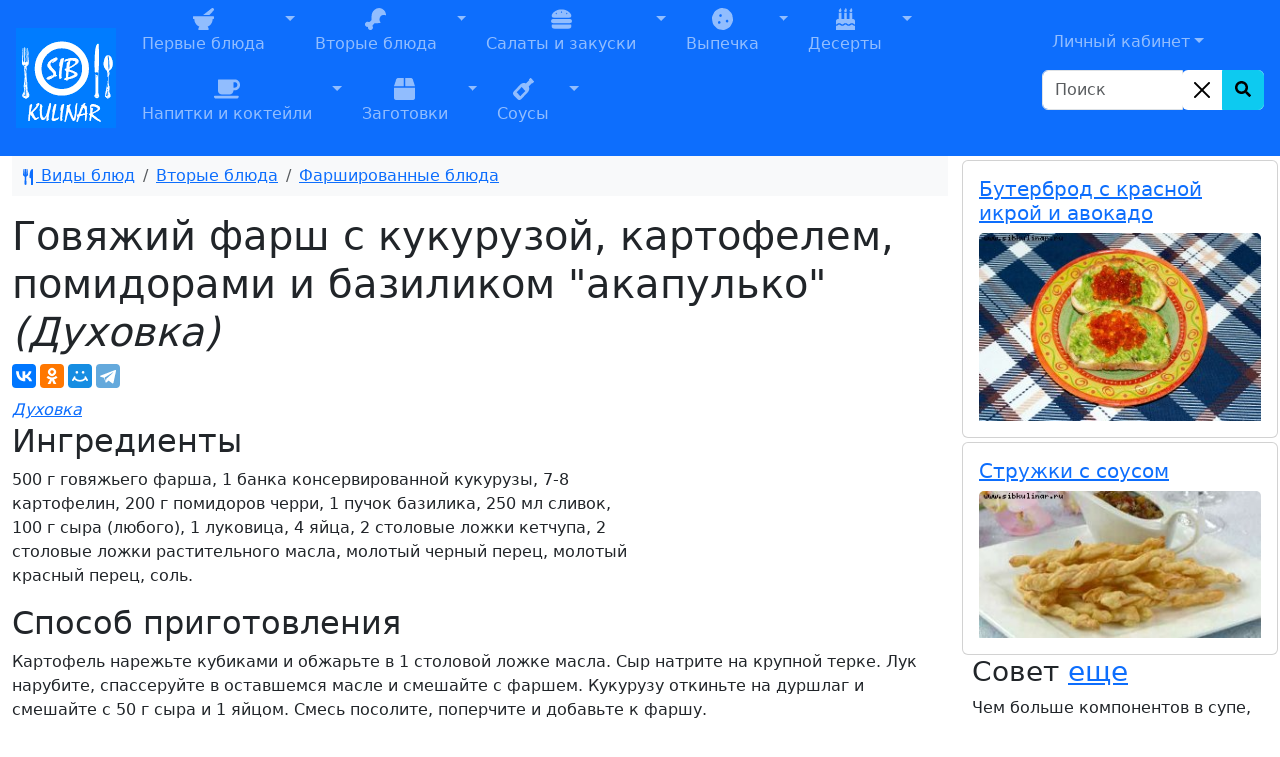

--- FILE ---
content_type: text/css
request_url: https://www.sibkulinar.ru/templates/main/css/styles.css?ver=107
body_size: 1102
content:

.auth {
    padding: 10px;
}
.navbar-nav .dropdown-menu{
    left:-100px;
}
.navbar-icon-top .navbar-nav .nav-link {
    padding-left: 10px;
    padding-right: 10px;
}
.navbar-icon-top .navbar-nav .nav-link > .fas {
  position: relative;
  width: 36px;
  font-size: 24px;
}

.navbar-icon-top .navbar-nav .nav-link > .fas {
  top: 3px;
  line-height: 12px;
}
.navbar-icon-top.navbar-expand-lg .navbar-nav .nav-link.lk{
    height:40px;
}

div.scrollup {
      position: fixed; /* фиксированная позиция */
      color: #fff; /* цвет текста */
      background-color: #007bff; /* цвет заднего фона */
      right: 20px; /* расстояние от правого края */
      bottom: 0px; /* расстояние от нижнего края */
      padding: 4px 10px; /* отступы до содержимого блока */
      font-size: 20px; /* размер шрифта (иконки) */
      border-top-left-radius: 4px; /* скругление верхнего левого угла */
      border-top-right-radius: 4px; /* скругление верхнего правого угла */
      cursor: pointer; /* форма курсора */
      display: none; /* не отображать элемент */
      text-align: center; /*выравнивание содержимого элемента по центру */
}
div.scrollup:hover {
      background-color: #000; /* цвет заднего фона при наведении */
}

div.ya-share2{
    margin-bottom: 10px;
}

@media (min-width: 576px) {
  .navbar-icon-top.navbar-expand-sm .navbar-nav .nav-link {
    text-align: center;
    display: table-cell;
    height: 70px;
    vertical-align: middle;
    padding-top: 0;
    padding-bottom: 0;
  }

  .navbar-icon-top.navbar-expand-sm .navbar-nav .nav-link > .fas {
    display: block;
    width: 48px;
    margin: 2px auto 4px auto;
    top: 0;
    line-height: 24px;
  }

}

@media (min-width: 768px) {
  .navbar-icon-top.navbar-expand-md .navbar-nav .nav-link {
    text-align: center;
    display: table-cell;
    height: 70px;
    vertical-align: middle;
    padding-top: 0;
    padding-bottom: 0;
  }

  .navbar-icon-top.navbar-expand-md .navbar-nav .nav-link > .fas {
    display: block;
    width: 48px;
    margin: 2px auto 4px auto;
    top: 0;
    line-height: 24px;
  }


}

@media (min-width: 992px) {
  .navbar-icon-top.navbar-expand-lg .navbar-nav .nav-link {
    text-align: center;
    display: table-cell;
    height: 70px;
    vertical-align: middle;
    padding-top: 0;
    padding-bottom: 0;
  }

  .navbar-icon-top.navbar-expand-lg .navbar-nav .nav-link > .fas {
    display: block;
    width: 48px;
    margin: 2px auto 4px auto;
    top: 0;
    line-height: 24px;
  }

}

@media (min-width: 1200px) {
  .navbar-icon-top.navbar-expand-xl .navbar-nav .nav-link {
    text-align: center;
    display: table-cell;
    height: 70px;
    vertical-align: middle;
    padding-top: 0;
    padding-bottom: 0;
  }

  .navbar-icon-top.navbar-expand-xl .navbar-nav .nav-link > .fas {
    display: block;
    width: 48px;
    margin: 2px auto 4px auto;
    top: 0;
    line-height: 24px;
  }

}

.breadcrumb.main .breadcrumb-item::before {
  content: ":";
}
.breadcrumb.main .breadcrumb-item:nth-child(1)::before {
  content: "";
}
/*
.breadcrumb.main .breadcrumb-item:nth-child(2)::before {
  content: "";
}
*/
.breadcrumb.main{
padding: .5rem .5rem;
}
.breadcrumb.main .breadcrumb-item{
    font-size: 0.6rem;
    line-height: 1;

}
.card.main .card-body p{
    min-height: 1.5rem;
}
.badge.ingredient{
text-align: left;
white-space: normal;
}
.nav-item{
    display: inline-flex !important;
}
/*
header .container-fluid{
    padding-right: 0;
    padding-left: 0;
}
*/
.childs .card-body {
    padding: .3rem .3rem !important;
}
.childs .badge {
    padding: 0;
}
a.product_cat{
    font-size: 0.7rem !important;
}
.recipe_content a:nth-child(even) {
    background-color: #fdffff;
}

--- FILE ---
content_type: application/javascript;charset=utf-8
request_url: https://w.uptolike.com/widgets/v1/version.js?cb=cb__utl_cb_share_1770074067870414
body_size: 396
content:
cb__utl_cb_share_1770074067870414('1ea92d09c43527572b24fe052f11127b');